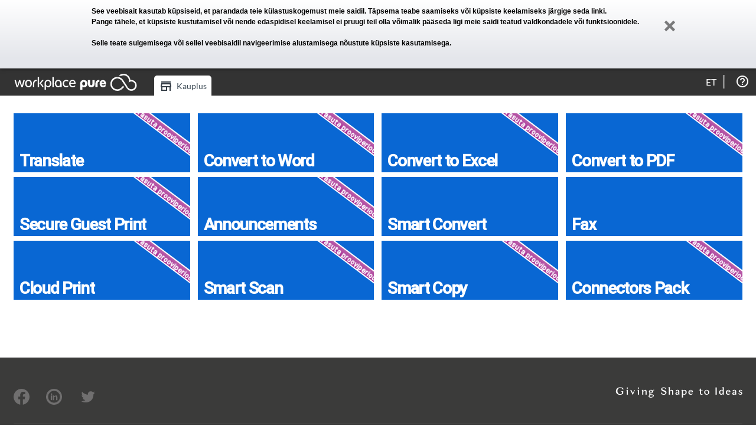

--- FILE ---
content_type: text/html; charset=UTF-8
request_url: https://at.workplacepure.com/et/store
body_size: 4610
content:
<!DOCTYPE html>
<!--[if lt IE 7]>      <html lang="et" class="no-js lt-ie9 lt-ie8 lt-ie7"> <![endif]-->
<!--[if IE 7]>         <html lang="et" class="no-js lt-ie9 lt-ie8"> <![endif]-->
<!--[if IE 8]>         <html lang="et" class="no-js lt-ie9"> <![endif]-->
<!--[if gt IE 8]><!--> <html lang="et" class="no-js"> <!--<![endif]-->
    <head>
        <meta http-equiv="X-UA-Compatible" content="IE=edge" />
        <meta charset="utf-8">
        <title>Workplace Pure - Kauplus</title>
        <meta name="description" content="" />
        <meta name="viewport" content="width=device-width, maximum-scale=1.0">
        <meta name="keywords" content="" />
        <base href="https://at.workplacepure.com/" />
        
                <link rel="shortcut icon" href="favicon.ico?9529a"  type="image/x-icon" />
        <link rel="icon" href="favicon.ico?9529a"  type="image/x-icon" />
        <!-- Place favicon.ico and apple-touch-icon.png in the root directory -->
        <link rel="apple-touch-icon" href="apple-touch-icon.png" />
        <link rel="mask-icon" href="safari-pinned-tab.svg">

        <!-- Includes (AssetManager) -->
        <script nonce="179a119e77efbd0c0d57b3a010ebba769f69e57142858265d55af3455a85bb3acee747f42948d37ae50061072a9caf55e92040fce3b53a9864287b8f7db93a07">window.alemo = window.alemo || {}; window.alemo.versionPostFix = "1ecce"</script>
<meta id="csrf-token" name="csrf-token" content="2fc806df60a8d92e75225614aa6c7d0979cc2d3d7a05e2e5c3633604991806c4d620b8382447cc9cfaec5643921e195e060cd4b7ea6b0c6fd399962745050690" />
<script nonce="179a119e77efbd0c0d57b3a010ebba769f69e57142858265d55af3455a85bb3acee747f42948d37ae50061072a9caf55e92040fce3b53a9864287b8f7db93a07">document.getElementsByTagName("HTML")[0].classList.remove("no-js");</script>
<link href="static/2.7.8_3f6c0145d6d5646db2e520ab7785909e.css" type="text/css" rel="stylesheet"/>
<link href="static/2.7.8_cc6d66be1a574576628feaeb66fbe770.css" type="text/css" rel="stylesheet"/>
<link href="static/2.7.8_753ea3c261b302b231d10e01175ffd57.css" type="text/css" rel="stylesheet"/>
<link href="static/2.7.8_872236153c5bf0719d28e671bd091f64.css" type="text/css" rel="stylesheet"/>        <!-- End Includes (AssetManager) -->
    </head>
    <body ng-csp="no-unsafe-eval" class="action-shop        tree-frontend        module-shop        role-public">

<!--[if lte IE 9]>
    <p style="margin: 0.2em 0; background: #E4E6EB; color: #3e4c57; padding: 1.2em 2em;">Te kasutate Internet Exploreri <strong>vananenud</strong> versiooni.<br/><br/>Vananenud brauseri kasutamine muudab teie arvuti ebaturvaliseks, seega ei pruugi Workplace Pure teie praegust brauserit täielikult toetada.<br/><br/>Palun <a href="http://browsehappy.com/?locale=et">uuendage oma brauserit</a>.</p><![endif]-->
<!--[if gte IE 9]>
  <style type="text/css">
    .IEgradient {
       filter: none;
    }
  </style>
<![endif]-->

    <div class="cookie-statement" data-spy="affix" data-offset-top="1">
        <div class="cookie-statement-text">
            See veebisait kasutab küpsiseid, et parandada teie külastuskogemust meie saidil. Täpsema teabe saamiseks või küpsiste keelamiseks <a href="et/cookies-statement" target="_blank">järgige seda linki</a>.<br>Pange tähele, et küpsiste kustutamisel või nende edaspidisel keelamisel ei pruugi teil olla võimalik pääseda ligi meie saidi teatud valdkondadele või funktsioonidele.<br><br>Selle teate sulgemisega või sellel veebisaidil navigeerimise alustamisega nõustute küpsiste kasutamisega.            <a class="cookie-statement-close"><div class="icon-remove"></div></a>
        </div>
    </div>
    <!-- required for affix -->
    <div class="masthead"></div>
    <div class="halo-ui">
      <!-- sticky menu -->
      <div class="navigation affix-top" data-spy="affix" data-offset-top="1">
                    <div class="navi-wrapper">
              <div class="small-button"><img src="images/template/button_menu.png" width="20" alt="" />MENU</div>
              <div class="small-arrow"><img src="images/template/button_menu_arrow.png" alt="" /></div>

              <div class="navielements">
<ul>
<li class="navielement level0 logo">
<a href="/"><span class="top-menu-icon logo"></span></a>
</li>
<li class="navielement level0 gmpactive last uid-shop-shop"><a href="et/store"><p><span class="top-menu-icon"></span>Kauplus</p></a></li>
</ul>
</div>
<div class="header-icons"><ul><li data-al-touch-hover class="header-icon header-help-box" title="Abi"><a href="et/about"></a><ul><li><a href="et/about">Umbes Workplace Pure</a></li><li><a href="et/help">Abi</a></li><li><a href="et/support/faq">KKK</a></li><li><a href="et/gtc">Kasutustingimused</a></li><li><a href="et/privacy">Andmete privaatsus</a></li><li><a href="https://www.konicaminolta.at/de/business-solutions/meta/impressum.html">Jälg</a></li></ul></li>
</ul></div>

<div data-al-touch-hover class="header-select" title="Vali keel"><a href="et/select-language">et</a><ul class="language-select"><li><a class="language_switch" data-lang="bg"
                href="https://at.workplacepure.com/et/store?_lang=bg">Български</a></li><li><a class="language_switch" data-lang="cs"
                href="https://at.workplacepure.com/et/store?_lang=cs">Če&scaron;tina</a></li><li><a class="language_switch" data-lang="de"
                href="https://at.workplacepure.com/et/store?_lang=de">Deutsch</a></li><li><a class="language_switch" data-lang="dk"
                href="https://at.workplacepure.com/et/store?_lang=dk">Dansk</a></li><li><a class="language_switch" data-lang="el"
                href="https://at.workplacepure.com/et/store?_lang=el">&Epsilon;&lambda;&lambda;&eta;&nu;&iota;&kappa;ά</a></li><li><a class="language_switch" data-lang="en"
                href="https://at.workplacepure.com/et/store?_lang=en">English</a></li><li><a class="language_switch" data-lang="es"
                href="https://at.workplacepure.com/et/store?_lang=es">Espa&ntilde;ol</a></li><li><a class="language_switch" data-lang="et"
                href="https://at.workplacepure.com/et/store?_lang=et">Eesti</a></li><li><a class="language_switch" data-lang="fi"
                href="https://at.workplacepure.com/et/store?_lang=fi">Suomi</a></li><li><a class="language_switch" data-lang="fr"
                href="https://at.workplacepure.com/et/store?_lang=fr">Fran&ccedil;ais</a></li><li><a class="language_switch" data-lang="hu"
                href="https://at.workplacepure.com/et/store?_lang=hu">Magyar</a></li><li><a class="language_switch" data-lang="id"
                href="https://at.workplacepure.com/et/store?_lang=id">bahasa Indonesia</a></li><li><a class="language_switch" data-lang="it"
                href="https://at.workplacepure.com/et/store?_lang=it">Italiano</a></li><li><a class="language_switch" data-lang="ja"
                href="https://at.workplacepure.com/et/store?_lang=ja">日本語</a></li><li><a class="language_switch" data-lang="ko"
                href="https://at.workplacepure.com/et/store?_lang=ko">한국말</a></li><li><a class="language_switch" data-lang="lt"
                href="https://at.workplacepure.com/et/store?_lang=lt">Lietuvių kalba</a></li><li><a class="language_switch" data-lang="lv"
                href="https://at.workplacepure.com/et/store?_lang=lv">Latvie&scaron;u valodā</a></li><li><a class="language_switch" data-lang="nl"
                href="https://at.workplacepure.com/et/store?_lang=nl">Nederlands</a></li><li><a class="language_switch" data-lang="no"
                href="https://at.workplacepure.com/et/store?_lang=no">Norsk</a></li><li><a class="language_switch" data-lang="pl"
                href="https://at.workplacepure.com/et/store?_lang=pl">Polski</a></li><li><a class="language_switch" data-lang="pt"
                href="https://at.workplacepure.com/et/store?_lang=pt">Portugu&ecirc;s</a></li><li><a class="language_switch" data-lang="ro"
                href="https://at.workplacepure.com/et/store?_lang=ro">Rom&acirc;nă</a></li><li><a class="language_switch" data-lang="ru"
                href="https://at.workplacepure.com/et/store?_lang=ru">pусский</a></li><li><a class="language_switch" data-lang="sk"
                href="https://at.workplacepure.com/et/store?_lang=sk">Slovenčina</a></li><li><a class="language_switch" data-lang="sl"
                href="https://at.workplacepure.com/et/store?_lang=sl">Sloven&scaron;čina</a></li><li><a class="language_switch" data-lang="sv"
                href="https://at.workplacepure.com/et/store?_lang=sv">Svenska</a></li><li><a class="language_switch" data-lang="tr"
                href="https://at.workplacepure.com/et/store?_lang=tr">T&uuml;rk&ccedil;e</a></li><li><a class="language_switch" data-lang="uk"
                href="https://at.workplacepure.com/et/store?_lang=uk">Українська</a></li><li><a class="language_switch" data-lang="zh"
                href="https://at.workplacepure.com/et/store?_lang=zh">中文</a></li></ul></div>
                        </div>
          <div class="navibg"></div>
          <div class="navi-wrapper">
                            </div>
      </div><!-- sticky menu end -->

          </div>

    <div class="halo-ui">
    <div class="container-fluid"> <!--FRAMEWORK DIV-->

        <div class="content">
            <div class="content-body">
                <div class="content-main" >

    <div class="marketplace-container">

        
        <!-- Shop-Products  -->
        <div id="marketplace-apps">
            <div id="app-grid">
                                    <a href="et/store/services/translate"
                       class="mix"
                       title="Cost-effective translations at the touch of a button">
                        <span>Translate</span>
                        <span class="trial-banderole">Tasuta prooviperiood</span>                    </a>
                                    <a href="et/store/services/convert-to-word"
                       class="mix"
                       title="Turning digital and paper documents into Word!">
                        <span>Convert to Word</span>
                        <span class="trial-banderole">Tasuta prooviperiood</span>                    </a>
                                    <a href="et/store/services/convert-to-excel"
                       class="mix"
                       title="Turning digital and paper documents into Excel!">
                        <span>Convert to Excel</span>
                        <span class="trial-banderole">Tasuta prooviperiood</span>                    </a>
                                    <a href="et/store/services/convert-to-pdf"
                       class="mix"
                       title="Turning digital and paper documents into PDF!">
                        <span>Convert to PDF</span>
                        <span class="trial-banderole">Tasuta prooviperiood</span>                    </a>
                                    <a href="et/store/services/secure-guest-print"
                       class="mix"
                       title="Enable convenient printing!">
                        <span>Secure Guest Print</span>
                        <span class="trial-banderole">Tasuta prooviperiood</span>                    </a>
                                    <a href="et/store/services/announcements"
                       class="mix"
                       title="Your MFP as an info board for employees!">
                        <span>Announcements</span>
                        <span class="trial-banderole">Tasuta prooviperiood</span>                    </a>
                                    <a href="et/store/services/smart-convert"
                       class="mix"
                       title="Turning digital and paper documents into PDF, Word or Excel!">
                        <span>Smart Convert</span>
                                            </a>
                                    <a href="et/store/services/fax"
                       class="mix"
                       title="Send and receive faxes flexibly via any device!">
                        <span>Fax</span>
                                            </a>
                                    <a href="et/store/services/cloud-print"
                       class="mix"
                       title="Flexible printing any time, from any place!">
                        <span>Cloud Print</span>
                        <span class="trial-banderole">Tasuta prooviperiood</span>                    </a>
                                    <a href="et/store/services/smart-scan-user"
                       class="mix"
                       title="Get your paper documents under control!">
                        <span>Smart Scan</span>
                        <span class="trial-banderole">Tasuta prooviperiood</span>                    </a>
                                    <a href="et/store/services/smart-copy-user"
                       class="mix"
                       title="Everything in one place!">
                        <span>Smart Copy</span>
                        <span class="trial-banderole">Tasuta prooviperiood</span>                    </a>
                                    <a href="et/store/services/connectors-pack"
                       class="mix"
                       title="Integrate cloud storages into your document processes!">
                        <span>Connectors Pack</span>
                        <span class="trial-banderole">Tasuta prooviperiood</span>                    </a>
                                <div class="gap"></div>
                <div class="gap"></div>
            </div>
        </div>
    </div>

</div> <!--content-main end-->
<div class="content-sidebar">
    </div>
</div> <!--content-body end-->
</div> <!--content end-->
<!--BODY END-->

</div> <!--container end-->

</div>
    <div class="halo-ui footer">
    <!--FOOTER-->
    <footer class="footer-rethink">
        <div class="container-fluid">
            <div class="footer-rethink__wrapper">
                <div class="footer-rethink__top">

                    <!-- social icons -->
                                            <ul class="footer-rethink__top-social">
                                                            <li>
                                    <a href="https://www.facebook.com/konicaminolta.at" target="_blank">
                                        <img src="/images/social-icons/fb-rethink.svg"
                                             alt="Facebook logo">
                                    </a>
                                </li>
                                                            <li>
                                    <a href="https://www.linkedin.com/company-beta/3177084/" target="_blank">
                                        <img src="/images/social-icons/linkedin-rethink.svg"
                                             alt="Linkedin logo">
                                    </a>
                                </li>
                                                            <li>
                                    <a href="https://twitter.com/KonicaMinoltaAT" target="_blank">
                                        <img src="/images/social-icons/twitter-rethink.svg"
                                             alt="Twitter logo">
                                    </a>
                                </li>
                                                    </ul>
                    
                    <!-- logo -->
                    <div class="footer-rethink__top-logo">
                        <img src="/images/social-icons/giving-shape-rethink.png"
                             alt="Konica minolta giving shape to ideas white logo on a dark background">
                    </div>
                </div>
                <div class="footer-rethink__bottom">
                    <ul class="footer-rethink__bottom-links">

                        <!-- IMPRINT-->
                        <li>
                                                            <a href="https://www.konicaminolta.at/de/business-solutions/meta/impressum.html"
                                   target="new">Jälg</a>
                                                    </li>

                        <!-- COOKIE STATEMENT -->
                        <li>
                                                            <a href="et/cookies-statement">Küpsiste avaldus</a>
                                                    </li>

                        <!-- DATA PRIVACY -->
                        <li>
                                                            <a href="et/privacy">Privaatsuspoliitika</a>
                                                    </li>

                        <li>
                            <a href="et/gtc">Kasutustingimused</a>
                        </li>
                    </ul>

                    <div class="footer-rethink__bottom-copyright">
                        <p>
                            ©2026 Konica Minolta Business Solutions Europe GmbH
                        </p>
                    </div>

                </div>
            </div>
    </footer>

    </div>
    <!--FOOTER END -->
</div>
<script nonce=179a119e77efbd0c0d57b3a010ebba769f69e57142858265d55af3455a85bb3acee747f42948d37ae50061072a9caf55e92040fce3b53a9864287b8f7db93a07>alemo = window.alemo || {}; window.alemo.sessionStorage = window.alemo.sessionStorage || {}; window.alemo.sessionStorage.key = "06082477fded682c661810c8cdd94c4c";</script>
<script src="static/2.7.8_3f6c0145d6d5646db2e520ab7785909e.js" type="text/javascript"></script>
<script src="static/2.7.8_cc6d66be1a574576628feaeb66fbe770.js" type="text/javascript"></script>
<script src="static/2.7.8_b5754c9690cf16bc6b02d0edb54cf057.js" type="text/javascript"></script>
<script nonce="179a119e77efbd0c0d57b3a010ebba769f69e57142858265d55af3455a85bb3acee747f42948d37ae50061072a9caf55e92040fce3b53a9864287b8f7db93a07">requiredModules = [];(typeof util !=="undefined" && util.ready ? util.ready : jQuery) (function(){
try {    jQuery("#marketplace-apps").mixItUp({
        animate: {
            easing: 'smooth'
        }
    });} catch (e) {}
try {    $('.cookie-statement-close').click(function(){

        $cookieStatement = $(".cookie-statement");
        $cookieStatement
            .css('max-height', $cookieStatement.outerHeight() + 'px');

        window.setTimeout(function() {
            $cookieStatement.addClass('dismissed')
        })

        document.cookie = 'cookieNoticeDismissed=true; expires=Mon, 31 Dec 2035 23:59:00 +0100; domain='+ location.hostname +' ;path=/; secure=true; samesite=None';
    });} catch (e) {}
try {(function($) {
    function onLocationChange() {
        let links = $('a.language_switch');
        links.each(function() {
            let link = $(this);
            let url = new URL(window.location.href);
            url.searchParams.set('_lang', link.data('lang'));
            link.attr('href', url.href);
        });
    }

    let currentURL = window.location.href;
    function pollURLChange() {
      if (currentURL !== window.location.href) {
          currentURL = window.location.href
          onLocationChange();
      }
    }

    setInterval(pollURLChange, 1000);
}(jQuery));} catch (e) {}
});</script>        <script type="text/html" id="header-box-profile-tpl">
            <div>

    <div class="device-icon-wrapper">
        <div class="icon-display"></div>
    </div>
    <div class="profile-box-name-wrapper">
        <p class="profile-box-name">
            <% if(fullname && fullname.trim() != ""){ %>
            <strong><%- fullname %></strong> <br/>
            <% } %>
            <% if(login && login.trim() != ""){ %>
            <%- login %>
            <% } %>
        </p>
    </div>
    <div class="clear"></div>

    <div class="button-container">
        <a href="et/Profile" class="button">Minu konto</a>
        <a href="et/logout" class="button logout">Väljalogimine</a>
    </div>

</div>
        </script>
    </body>
</html>


--- FILE ---
content_type: text/css
request_url: https://at.workplacepure.com/static/2.7.8_cc6d66be1a574576628feaeb66fbe770.css
body_size: 3048
content:
/* Auto-row fallback for IE11 */
.shop-mix-styles {
  text-align: left;
  background-color: var(--primary-600);
  margin-bottom: 8px;
  display: none;
  font: 28px/100px 'Roboto', sans-serif;
  height: 100px;
  overflow: hidden;
  text-decoration: none !important;
  position: relative;
  color: #fff;
  line-height: 0.9;
  font-weight: bold;
}
.shop-mix-styles > span {
  letter-spacing: -1pt;
  display: block;
  position: absolute;
  bottom: 0;
  padding: 10px 50px 7px 10px;
}
.shop-mix-styles > .trial-banderole {
  position: absolute;
  top: 22px;
  right: -26px;
  z-index: 10;
  display: inline-block;
  font-size: 12px;
  width: 132px;
  text-align: center;
  color: white;
  transform: rotate(37deg) translateZ(0);
  padding: 0;
  height: 1.5em;
  line-height: 1.5em;
  letter-spacing: normal;
  border: 2px solid #fff;
  background: #a3248f;
  background: -webkit-gradient(linear, left bottom, left top, color-stop(0, #a3248f), color-stop(1, #bb62ac));
  background: -ms-linear-gradient(bottom, #a3248f, #bb62ac);
  background: -moz-linear-gradient(center bottom, #a3248f 0%, #bb62ac 100%);
  background: -o-linear-gradient(#bb62ac, #a3248f);
  filter: progid:DXImageTransform.Microsoft.gradient(startColorstr='#bb62ac', endColorstr='#a3248f', GradientType=0);
  overflow: hidden;
  /* Prevent text from breaking out of banderole */
}
/* Styles for Marketplace Product Pages (left sidebar) */
.app-aside-details {
  font-size: 14px;
}
.app-aside-details .app-aside-details-list ul.key-value {
  margin-top: 20px;
}
.app-aside-details .app-aside-details-list ul.key-value h4 {
  background-position: left 2px;
}
.app-aside-details .app-icon-wrapper {
  background-color: #fff;
  height: 210px;
  width: 100%;
  vertical-align: middle;
}
.app-aside-details .app-icon-wrapper img {
  display: block;
  margin: auto;
}
@media only screen and (max-width: 480px) {
  .app-aside-details .app-icon-wrapper {
    display: block;
    width: 100%;
  }
}
/* Styles for Marketplace Product Pages (main content) */
div.app-details a.iconStandard {
  margin-top: 1em;
  margin-left: 1em;
  padding-left: 2em;
  background-repeat: no-repeat;
}
div.app-details ul.features {
  list-style: none;
  padding-bottom: 20px;
  padding-left: 1.5em;
}
div.app-details ul.features li {
  line-height: 155%;
  margin-left: 15px;
  padding: 4px 0;
  list-style-image: url(/images/template/mark-blue.png);
}
@media only screen and (max-width: 480px) {
  div.app-details .shop-details-screenshots {
    display: none;
  }
}
html.no-js div.app-details .shop-details-screenshots .effects {
  overflow-x: scroll;
  -ms-scroll-translation: vertical-to-horizontal;
  line-height: inherit;
}
html.no-js div.app-details .shop-details-screenshots .effects ul {
  white-space: nowrap;
}
html.no-js div.app-details .shop-details-screenshots .effects ul li {
  transform: none;
  -ms-transform: none !important;
  display: inline-block;
  float: none;
  margin: 0 20px 0 0;
  cursor: default;
  opacity: 1;
}
html.no-js div.app-details .shop-details-screenshots .effects ul li:last-child {
  margin-right: 0;
}
html.no-js div.app-details .shop-details-screenshots .effects + .scrollbar {
  display: none;
}
div.app-details .shop-details-description li h3 {
  margin-bottom: 0;
}
div.app-details .shop-details-documentation a.iconStandard {
  width: 90%;
  margin: 1em 0 0 1%;
  padding-left: 2em;
  background-repeat: no-repeat;
  word-break: break-all;
}
div.app-details .button-container .button {
  float: right;
}
#marketplace-head div.main h2 {
  margin-top: 0.33em;
}
#marketplace-head div.main h1 {
  margin-top: 0;
}
#marketplace-head .marketplace-head-figure {
  text-align: right;
}
@media only screen and (max-width: 768px) {
  #marketplace-head .marketplace-head-figure {
    text-align: left;
  }
}
#marketplace-apps {
  padding: 0;
}
#marketplace-apps nav {
  padding: 1em 0;
}
#marketplace-apps .all {
  float: left;
  width: 11em;
}
#marketplace-apps .all .span-or {
  padding: 0 0.5em;
}
#marketplace-apps ul.tag-select {
  padding-left: 11em;
}
#marketplace-apps ul,
#marketplace-apps .all {
  line-height: 2em;
  padding: 0;
  margin: 0;
}
#marketplace-apps nav > span,
#marketplace-apps ul.all,
#marketplace-apps li {
  display: inline-block;
}
#marketplace-apps .tag-button {
  -webkit-box-sizing: border-box;
  -moz-box-sizing: border-box;
  box-sizing: border-box;
  box-shadow: 0 0 0 0 rgba(0, 0, 0, 0.2), 0 0 0 0 rgba(0, 0, 0, 0.14), 0 0 0 0 rgba(0, 0, 0, 0.12);
  background-color: var(--primary-600);
  -webkit-border-radius: 4px;
  -moz-border-radius: 4px;
  border-radius: 4px;
  display: inline-block;
  text-decoration: none;
  text-align: center;
  border: 0 none;
  color: #fff;
  cursor: pointer;
  font-size: 14px;
  line-height: 34px;
  background: #ccc;
  background: -webkit-gradient(linear, left bottom, left top, color-stop(0, #646464), color-stop(1, #c8c8c8));
  background: -ms-linear-gradient(bottom, #646464 0%, #c8c8c8 100%);
  background: -moz-linear-gradient(center bottom, #646464 0%, #c8c8c8 100%);
  background: -o-linear-gradient(#c8c8c8, #646464);
  filter: progid:DXImageTransform.Microsoft.gradient(startColorstr='#c8c8c8', endColorstr='#646464', GradientType=0);
  padding: 0 1.15em;
  line-height: 36px;
}
#marketplace-apps .tag-button:focus,
#marketplace-apps .tag-button:active,
#marketplace-apps .tag-button.active {
  outline: none;
  background-color: var(--primary-500);
}
#marketplace-apps .tag-button :-moz-focusring {
  outline: none;
}
#marketplace-apps .tag-button:disabled,
#marketplace-apps .tag-button[disabled],
#marketplace-apps .tag-button.disabled {
  background-color: var(--neutral-100);
  color: var(--neutral-600);
  cursor: not-allowed;
}
#marketplace-apps .tag-button:link,
#marketplace-apps .tag-button:visited {
  color: #fff;
}
#marketplace-apps .tag-button.small {
  padding: 6px 12px;
  line-height: 16px;
}
#marketplace-apps .tag-button.large {
  padding: 11px 0;
  line-height: 28px;
  width: 100%;
}
#marketplace-apps .tag-button.warn {
  background-color: #D51226;
}
#marketplace-apps .tag-button.warn:focus,
#marketplace-apps .tag-button.warn:active,
#marketplace-apps .tag-button.warn.active {
  background-color: #D51226;
}
#marketplace-apps #app-grid {
  display: flex;
  flex-direction: row;
  flex-wrap: wrap;
  margin-left: -0.52083%;
  margin-right: -0.52083%;
}
#marketplace-apps #app-grid .mix,
#marketplace-apps #app-grid .gap {
  box-sizing: border-box;
  flex-direction: column;
  margin-left: 0.52083%;
  margin-right: 0.52083%;
  width: 23.95833%;
}
@media only screen and (max-width: 1024px) {
  #marketplace-apps #app-grid .mix,
  #marketplace-apps #app-grid .gap {
    box-sizing: border-box;
    flex-direction: column;
    margin-left: 0.52083%;
    margin-right: 0.52083%;
    width: 32.29167%;
  }
}
@media only screen and (max-width: 768px) {
  #marketplace-apps #app-grid .mix,
  #marketplace-apps #app-grid .gap {
    box-sizing: border-box;
    flex-direction: column;
    margin-left: 0.52083%;
    margin-right: 0.52083%;
    width: 48.95833%;
  }
}
@media only screen and (max-width: 480px) {
  #marketplace-apps #app-grid .mix,
  #marketplace-apps #app-grid .gap {
    box-sizing: border-box;
    flex-direction: column;
    margin-left: 0.52083%;
    margin-right: 0.52083%;
    width: 98.95833%;
  }
}
#marketplace-apps #app-grid .mix:hover {
  background-color: var(--primary-500);
}
#marketplace-apps #app-grid .mix {
  text-align: left;
  background-color: var(--primary-600);
  margin-bottom: 8px;
  display: none;
  font: 28px/100px 'Roboto', sans-serif;
  height: 100px;
  overflow: hidden;
  text-decoration: none !important;
  position: relative;
  color: #fff;
  line-height: 0.9;
  font-weight: bold;
}
#marketplace-apps #app-grid .mix > span {
  letter-spacing: -1pt;
  display: block;
  position: absolute;
  bottom: 0;
  padding: 10px 50px 7px 10px;
}
#marketplace-apps #app-grid .mix > .trial-banderole {
  position: absolute;
  top: 22px;
  right: -26px;
  z-index: 10;
  display: inline-block;
  font-size: 12px;
  width: 132px;
  text-align: center;
  color: white;
  transform: rotate(37deg) translateZ(0);
  padding: 0;
  height: 1.5em;
  line-height: 1.5em;
  letter-spacing: normal;
  border: 2px solid #fff;
  background: #a3248f;
  background: -webkit-gradient(linear, left bottom, left top, color-stop(0, #a3248f), color-stop(1, #bb62ac));
  background: -ms-linear-gradient(bottom, #a3248f, #bb62ac);
  background: -moz-linear-gradient(center bottom, #a3248f 0%, #bb62ac 100%);
  background: -o-linear-gradient(#bb62ac, #a3248f);
  filter: progid:DXImageTransform.Microsoft.gradient(startColorstr='#bb62ac', endColorstr='#a3248f', GradientType=0);
  overflow: hidden;
  /* Prevent text from breaking out of banderole */
}
html.no-js #marketplace-apps #app-grid .mix {
  display: inline;
  display: initial;
}
.offer-grid {
  flex-direction: row;
  margin-left: -0.52083%;
  margin-right: -0.52083%;
  display: flex;
  flex-wrap: wrap;
  margin: auto;
  align-items: stretch;
  align-content: stretch;
}
.offer-grid .offer-container {
  margin-bottom: 20px;
  box-sizing: border-box;
  flex-direction: column;
  margin-left: 0.52083%;
  margin-right: 0.52083%;
  width: 32.29167%;
  display: flex;
}
@media only screen and (max-width: 1024px) {
  .offer-grid .offer-container {
    box-sizing: border-box;
    flex-direction: column;
    margin-left: 0.52083%;
    margin-right: 0.52083%;
    width: 48.95833%;
    display: flex;
  }
}
@media only screen and (max-width: 480px) {
  .offer-grid .offer-container {
    box-sizing: border-box;
    flex-direction: column;
    margin-left: 0.52083%;
    margin-right: 0.52083%;
    width: 98.95833%;
    display: flex;
  }
}
.offer-grid .offer-container .offer {
  flex-grow: 2;
  /* Soll restlichen Platz ausfüllen */
}
.offer-grid .offer-container .info.box {
  margin-top: 10px;
  margin-bottom: auto;
}
.offer-grid .button {
  padding: 0 1.15em;
  line-height: 36px;
  float: right;
}
.offer-grid + .button {
  float: right;
}
.offer-subscribe-container {
  margin: 10px 0;
}
.info.box {
  clear: both;
}
ul.order {
  list-style: none;
  padding: 0;
  margin: 0;
}
ul.order h2 {
  margin: 1em 0 0.5em 0;
}
ul.order .order-position {
  margin-bottom: 1em;
}
ul.order .order-position ul.order-positions {
  list-style: none;
  padding: 0;
  margin: 0;
}
.order-position,
.offer {
  background-color: #F3F3F3;
  padding: 0 0 5px 0;
}
.order-position .offer-headline,
.offer .offer-headline {
  text-align: left;
  background-color: var(--primary-600);
  margin-bottom: 8px;
  display: none;
  font: 28px/100px 'Roboto', sans-serif;
  height: 100px;
  overflow: hidden;
  text-decoration: none !important;
  position: relative;
  color: #fff;
  line-height: 0.9;
  font-weight: bold;
  font-size: 24px;
  line-height: 0.95;
  padding-bottom: 6px;
  display: block;
  cursor: auto;
}
.order-position .offer-headline > span,
.offer .offer-headline > span {
  letter-spacing: -1pt;
  display: block;
  position: absolute;
  bottom: 0;
  padding: 10px 50px 7px 10px;
}
.order-position .offer-headline > .trial-banderole,
.offer .offer-headline > .trial-banderole {
  position: absolute;
  top: 22px;
  right: -26px;
  z-index: 10;
  display: inline-block;
  font-size: 12px;
  width: 132px;
  text-align: center;
  color: white;
  transform: rotate(37deg) translateZ(0);
  padding: 0;
  height: 1.5em;
  line-height: 1.5em;
  letter-spacing: normal;
  border: 2px solid #fff;
  background: #a3248f;
  background: -webkit-gradient(linear, left bottom, left top, color-stop(0, #a3248f), color-stop(1, #bb62ac));
  background: -ms-linear-gradient(bottom, #a3248f, #bb62ac);
  background: -moz-linear-gradient(center bottom, #a3248f 0%, #bb62ac 100%);
  background: -o-linear-gradient(#bb62ac, #a3248f);
  filter: progid:DXImageTransform.Microsoft.gradient(startColorstr='#bb62ac', endColorstr='#a3248f', GradientType=0);
  overflow: hidden;
  /* Prevent text from breaking out of banderole */
}
.order-position .offer-headline.offer-link,
.offer .offer-headline.offer-link {
  cursor: pointer;
  color: white;
}
.order-position a.offer-headline::after,
.offer a.offer-headline::after {
  content: '>';
  -webkit-transform: scale(1, 2);
  -moz-transform: scale(1, 2);
  -o-transform: scale(1, 2);
  -ms-transform: scale(1, 2);
  transform: scale(1, 2);
  font-family: 'Lato', sans-serif;
  right: 10px;
  bottom: 10px;
  position: absolute;
  font-size: 22px;
  font-weight: bold;
}
.order-position .offer-content,
.offer .offer-content {
  padding: 0 3%;
}
.order-position .offer-terms,
.offer .offer-terms {
  list-style: none;
  padding: 0;
  margin: 0;
  font-size: 12px;
}
.order-position .offer-terms .interval,
.offer .offer-terms .interval {
  white-space: nowrap;
}
.order-position .offer-pricings,
.offer .offer-pricings {
  list-style: none;
  padding: 0;
  margin: 0;
}
.order-position .offer-pricings,
.offer .offer-pricings {
  clear: both;
}
.order-position .offer-pricings > li,
.offer .offer-pricings > li {
  padding-bottom: 10px;
  border-bottom: 1px solid #ddd;
}
.order-position .offer-pricings > li:last-child,
.offer .offer-pricings > li:last-child {
  border-bottom: none;
}
.order-position .offer-pricings > li .unit-name,
.offer .offer-pricings > li .unit-name {
  display: block;
  margin-top: 20px;
  text-align: left;
  font-size: 12px;
  font-weight: bold;
}
.order-position .offer-pricings > li ul.pricing-tiers,
.offer .offer-pricings > li ul.pricing-tiers {
  list-style: none;
  padding: 0;
  margin: 0;
  clear: both;
  text-align: right;
}
.order-position .offer-pricings > li ul.pricing-tiers > li,
.offer .offer-pricings > li ul.pricing-tiers > li {
  margin: 10px 0;
}
.order-position .offer-pricings > li ul.pricing-tiers > li .pricing-tier-headline,
.offer .offer-pricings > li ul.pricing-tiers > li .pricing-tier-headline {
  display: block;
  line-height: 20px;
  font-weight: bold;
}
.order-position .offer-pricings > li ul.pricing-tiers > li:first-child .pricing-tier-headline,
.offer .offer-pricings > li ul.pricing-tiers > li:first-child .pricing-tier-headline {
  font-size: 20px;
  color: var(--primary-500);
}
.order-position .offer-pricings > li ul.pricing-tiers > li .condition,
.offer .offer-pricings > li ul.pricing-tiers > li .condition {
  display: block;
  font-size: 12px;
  line-height: 12px;
}
.order-position .offer-taxes,
.offer .offer-taxes {
  display: block;
  text-align: right;
  font-size: 10px;
}
.checkout-subscription .checkout-delivery-address h3 .button,
.checkout-subscription-done .checkout-delivery-address h3 .button {
  position: relative;
  top: -2px;
  left: 2em;
}
.checkout-subscription .checkout-offer-gtc,
.checkout-subscription-done .checkout-offer-gtc {
  max-height: 500px;
  overflow-y: scroll;
}
.checkout-subscription .checkout-form,
.checkout-subscription-done .checkout-form {
  margin-top: 15px;
}
.checkout-subscription .checkout-form .form-error,
.checkout-subscription-done .checkout-form .form-error {
  color: var(--warn-500);
}
.checkout-subscription .checkout-form label,
.checkout-subscription-done .checkout-form label {
  font-weight: bold;
}
.checkout-subscription .goto-app-assignment.button,
.checkout-subscription-done .goto-app-assignment.button,
.checkout-subscription .checkout-form .button,
.checkout-subscription-done .checkout-form .button {
  float: right;
  margin-top: 10px;
}
.box.credit-check {
  margin-top: 20px;
}
#contract-asp {
  color: #3e4c57;
  position: relative;
}
#contract-asp:before {
  -webkit-transition: all 0.2s ease-out;
  -moz-transition: all 0.2s ease-out;
  -o-transition: all 0.2s ease-out;
  transition: all 0.2s ease-out;
  background: rgba(255, 255, 255, 0.5);
  display: block;
  content: ' ';
  position: absolute;
  top: 0;
  bottom: 0;
  left: 0;
  right: 0;
  opacity: 0;
  pointer-events: none;
}
#contract-asp[disabled]:before {
  -webkit-transition: all 0.2s ease-out;
  -moz-transition: all 0.2s ease-out;
  -o-transition: all 0.2s ease-out;
  transition: all 0.2s ease-out;
  pointer-events: normal;
  opacity: 1;
}
.request-service-form textarea {
  width: 95%;
  min-height: 160px;
}
.register-customer-dialog {
  display: flex;
  flex-direction: row;
}
.register-customer-dialog div {
  display: flex;
  flex-direction: column;
}
.register-customer-dialog div p {
  flex-grow: 2;
  font-weight: bold;
}
.action-shop-register-customer .registration-app-icon-teaser {
  margin: -10px 0 0 0;
}
.action-shop-register-customer .mainheadline {
  height: 90px;
  line-height: 90px;
}
.action-shop-register-customer .actionShopRegisterCustomer .radiobuttonList > label {
  display: block;
}
.registration-container .form .registerButton {
  padding: 11px 0;
  line-height: 28px;
  width: 100%;
}
.registration-container .contracting-party-row .radiobuttonList {
  margin-bottom: 25px;
}
.registration-container .contracting-party-row .radiobuttonList label.radiobutton {
  display: block;
}
.registration-app-icon-teaser {
  float: right;
  overflow: visible;
}
.login-content-wrapper-from-offer .bodytext,
.login-content-wrapper-from-offer .mainheadline {
  padding-right: 110px;
}
.login-content-wrapper-from-offer .login-content {
  padding: 0;
}
.login-content-wrapper-from-offer .login-content .password-lost {
  display: none;
}
/*# sourceMappingURL=../styles/shop.css.map */